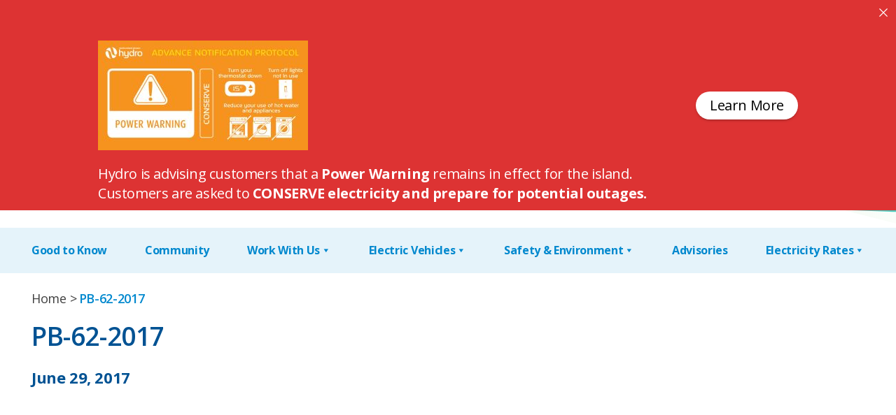

--- FILE ---
content_type: text/html; charset=UTF-8
request_url: https://nlhydro.com/atippa-responses/pb622017/
body_size: 11119
content:
<!DOCTYPE html>
<html lang="en-US">
	<head>
		<meta name="viewport" content="width=device-width, initial-scale=1.0">
		
				
		<script type="text/javascript">
			var pathInfo = {
				base: 'https://nlhydro.com/wp-content/themes/newfoundlandlab/',
				css: 'css/',
				js: 'js/',
				swf: 'swf/',
			}
		</script>
		<title>PB-62-2017 &#8211; Newfoundland &amp; Labrador Hydro</title>
<meta name='robots' content='max-image-preview:large' />
<link rel='dns-prefetch' href='//ajax.googleapis.com' />
<link rel='dns-prefetch' href='//static.addtoany.com' />
<link rel='dns-prefetch' href='//fonts.googleapis.com' />
<link rel="alternate" type="application/rss+xml" title="Newfoundland &amp; Labrador Hydro &raquo; Feed" href="https://nlhydro.com/feed/" />
<link rel="alternate" title="oEmbed (JSON)" type="application/json+oembed" href="https://nlhydro.com/wp-json/oembed/1.0/embed?url=https%3A%2F%2Fnlhydro.com%2Fatippa-responses%2Fpb622017%2F" />
<link rel="alternate" title="oEmbed (XML)" type="text/xml+oembed" href="https://nlhydro.com/wp-json/oembed/1.0/embed?url=https%3A%2F%2Fnlhydro.com%2Fatippa-responses%2Fpb622017%2F&#038;format=xml" />
<style id='wp-img-auto-sizes-contain-inline-css' type='text/css'>
img:is([sizes=auto i],[sizes^="auto," i]){contain-intrinsic-size:3000px 1500px}
/*# sourceURL=wp-img-auto-sizes-contain-inline-css */
</style>
<style id='wp-emoji-styles-inline-css' type='text/css'>

	img.wp-smiley, img.emoji {
		display: inline !important;
		border: none !important;
		box-shadow: none !important;
		height: 1em !important;
		width: 1em !important;
		margin: 0 0.07em !important;
		vertical-align: -0.1em !important;
		background: none !important;
		padding: 0 !important;
	}
/*# sourceURL=wp-emoji-styles-inline-css */
</style>
<style id='wp-block-library-inline-css' type='text/css'>
:root{--wp-block-synced-color:#7a00df;--wp-block-synced-color--rgb:122,0,223;--wp-bound-block-color:var(--wp-block-synced-color);--wp-editor-canvas-background:#ddd;--wp-admin-theme-color:#007cba;--wp-admin-theme-color--rgb:0,124,186;--wp-admin-theme-color-darker-10:#006ba1;--wp-admin-theme-color-darker-10--rgb:0,107,160.5;--wp-admin-theme-color-darker-20:#005a87;--wp-admin-theme-color-darker-20--rgb:0,90,135;--wp-admin-border-width-focus:2px}@media (min-resolution:192dpi){:root{--wp-admin-border-width-focus:1.5px}}.wp-element-button{cursor:pointer}:root .has-very-light-gray-background-color{background-color:#eee}:root .has-very-dark-gray-background-color{background-color:#313131}:root .has-very-light-gray-color{color:#eee}:root .has-very-dark-gray-color{color:#313131}:root .has-vivid-green-cyan-to-vivid-cyan-blue-gradient-background{background:linear-gradient(135deg,#00d084,#0693e3)}:root .has-purple-crush-gradient-background{background:linear-gradient(135deg,#34e2e4,#4721fb 50%,#ab1dfe)}:root .has-hazy-dawn-gradient-background{background:linear-gradient(135deg,#faaca8,#dad0ec)}:root .has-subdued-olive-gradient-background{background:linear-gradient(135deg,#fafae1,#67a671)}:root .has-atomic-cream-gradient-background{background:linear-gradient(135deg,#fdd79a,#004a59)}:root .has-nightshade-gradient-background{background:linear-gradient(135deg,#330968,#31cdcf)}:root .has-midnight-gradient-background{background:linear-gradient(135deg,#020381,#2874fc)}:root{--wp--preset--font-size--normal:16px;--wp--preset--font-size--huge:42px}.has-regular-font-size{font-size:1em}.has-larger-font-size{font-size:2.625em}.has-normal-font-size{font-size:var(--wp--preset--font-size--normal)}.has-huge-font-size{font-size:var(--wp--preset--font-size--huge)}.has-text-align-center{text-align:center}.has-text-align-left{text-align:left}.has-text-align-right{text-align:right}.has-fit-text{white-space:nowrap!important}#end-resizable-editor-section{display:none}.aligncenter{clear:both}.items-justified-left{justify-content:flex-start}.items-justified-center{justify-content:center}.items-justified-right{justify-content:flex-end}.items-justified-space-between{justify-content:space-between}.screen-reader-text{border:0;clip-path:inset(50%);height:1px;margin:-1px;overflow:hidden;padding:0;position:absolute;width:1px;word-wrap:normal!important}.screen-reader-text:focus{background-color:#ddd;clip-path:none;color:#444;display:block;font-size:1em;height:auto;left:5px;line-height:normal;padding:15px 23px 14px;text-decoration:none;top:5px;width:auto;z-index:100000}html :where(.has-border-color){border-style:solid}html :where([style*=border-top-color]){border-top-style:solid}html :where([style*=border-right-color]){border-right-style:solid}html :where([style*=border-bottom-color]){border-bottom-style:solid}html :where([style*=border-left-color]){border-left-style:solid}html :where([style*=border-width]){border-style:solid}html :where([style*=border-top-width]){border-top-style:solid}html :where([style*=border-right-width]){border-right-style:solid}html :where([style*=border-bottom-width]){border-bottom-style:solid}html :where([style*=border-left-width]){border-left-style:solid}html :where(img[class*=wp-image-]){height:auto;max-width:100%}:where(figure){margin:0 0 1em}html :where(.is-position-sticky){--wp-admin--admin-bar--position-offset:var(--wp-admin--admin-bar--height,0px)}@media screen and (max-width:600px){html :where(.is-position-sticky){--wp-admin--admin-bar--position-offset:0px}}

/*# sourceURL=wp-block-library-inline-css */
</style><style id='global-styles-inline-css' type='text/css'>
:root{--wp--preset--aspect-ratio--square: 1;--wp--preset--aspect-ratio--4-3: 4/3;--wp--preset--aspect-ratio--3-4: 3/4;--wp--preset--aspect-ratio--3-2: 3/2;--wp--preset--aspect-ratio--2-3: 2/3;--wp--preset--aspect-ratio--16-9: 16/9;--wp--preset--aspect-ratio--9-16: 9/16;--wp--preset--color--black: #000000;--wp--preset--color--cyan-bluish-gray: #abb8c3;--wp--preset--color--white: #ffffff;--wp--preset--color--pale-pink: #f78da7;--wp--preset--color--vivid-red: #cf2e2e;--wp--preset--color--luminous-vivid-orange: #ff6900;--wp--preset--color--luminous-vivid-amber: #fcb900;--wp--preset--color--light-green-cyan: #7bdcb5;--wp--preset--color--vivid-green-cyan: #00d084;--wp--preset--color--pale-cyan-blue: #8ed1fc;--wp--preset--color--vivid-cyan-blue: #0693e3;--wp--preset--color--vivid-purple: #9b51e0;--wp--preset--color--mid-blue: #0088ce;--wp--preset--color--green: #66c456;--wp--preset--color--mint-green: #b2e8e2;--wp--preset--color--mid-green: #41c7b8;--wp--preset--color--pale-blue: #e5f3fa;--wp--preset--color--grey: #666666;--wp--preset--gradient--vivid-cyan-blue-to-vivid-purple: linear-gradient(135deg,rgb(6,147,227) 0%,rgb(155,81,224) 100%);--wp--preset--gradient--light-green-cyan-to-vivid-green-cyan: linear-gradient(135deg,rgb(122,220,180) 0%,rgb(0,208,130) 100%);--wp--preset--gradient--luminous-vivid-amber-to-luminous-vivid-orange: linear-gradient(135deg,rgb(252,185,0) 0%,rgb(255,105,0) 100%);--wp--preset--gradient--luminous-vivid-orange-to-vivid-red: linear-gradient(135deg,rgb(255,105,0) 0%,rgb(207,46,46) 100%);--wp--preset--gradient--very-light-gray-to-cyan-bluish-gray: linear-gradient(135deg,rgb(238,238,238) 0%,rgb(169,184,195) 100%);--wp--preset--gradient--cool-to-warm-spectrum: linear-gradient(135deg,rgb(74,234,220) 0%,rgb(151,120,209) 20%,rgb(207,42,186) 40%,rgb(238,44,130) 60%,rgb(251,105,98) 80%,rgb(254,248,76) 100%);--wp--preset--gradient--blush-light-purple: linear-gradient(135deg,rgb(255,206,236) 0%,rgb(152,150,240) 100%);--wp--preset--gradient--blush-bordeaux: linear-gradient(135deg,rgb(254,205,165) 0%,rgb(254,45,45) 50%,rgb(107,0,62) 100%);--wp--preset--gradient--luminous-dusk: linear-gradient(135deg,rgb(255,203,112) 0%,rgb(199,81,192) 50%,rgb(65,88,208) 100%);--wp--preset--gradient--pale-ocean: linear-gradient(135deg,rgb(255,245,203) 0%,rgb(182,227,212) 50%,rgb(51,167,181) 100%);--wp--preset--gradient--electric-grass: linear-gradient(135deg,rgb(202,248,128) 0%,rgb(113,206,126) 100%);--wp--preset--gradient--midnight: linear-gradient(135deg,rgb(2,3,129) 0%,rgb(40,116,252) 100%);--wp--preset--font-size--small: 13px;--wp--preset--font-size--medium: 20px;--wp--preset--font-size--large: 36px;--wp--preset--font-size--x-large: 42px;--wp--preset--spacing--20: 0.44rem;--wp--preset--spacing--30: 0.67rem;--wp--preset--spacing--40: 1rem;--wp--preset--spacing--50: 1.5rem;--wp--preset--spacing--60: 2.25rem;--wp--preset--spacing--70: 3.38rem;--wp--preset--spacing--80: 5.06rem;--wp--preset--shadow--natural: 6px 6px 9px rgba(0, 0, 0, 0.2);--wp--preset--shadow--deep: 12px 12px 50px rgba(0, 0, 0, 0.4);--wp--preset--shadow--sharp: 6px 6px 0px rgba(0, 0, 0, 0.2);--wp--preset--shadow--outlined: 6px 6px 0px -3px rgb(255, 255, 255), 6px 6px rgb(0, 0, 0);--wp--preset--shadow--crisp: 6px 6px 0px rgb(0, 0, 0);}:root :where(.is-layout-flow) > :first-child{margin-block-start: 0;}:root :where(.is-layout-flow) > :last-child{margin-block-end: 0;}:root :where(.is-layout-flow) > *{margin-block-start: 24px;margin-block-end: 0;}:root :where(.is-layout-constrained) > :first-child{margin-block-start: 0;}:root :where(.is-layout-constrained) > :last-child{margin-block-end: 0;}:root :where(.is-layout-constrained) > *{margin-block-start: 24px;margin-block-end: 0;}:root :where(.is-layout-flex){gap: 24px;}:root :where(.is-layout-grid){gap: 24px;}body .is-layout-flex{display: flex;}.is-layout-flex{flex-wrap: wrap;align-items: center;}.is-layout-flex > :is(*, div){margin: 0;}body .is-layout-grid{display: grid;}.is-layout-grid > :is(*, div){margin: 0;}.has-black-color{color: var(--wp--preset--color--black) !important;}.has-cyan-bluish-gray-color{color: var(--wp--preset--color--cyan-bluish-gray) !important;}.has-white-color{color: var(--wp--preset--color--white) !important;}.has-pale-pink-color{color: var(--wp--preset--color--pale-pink) !important;}.has-vivid-red-color{color: var(--wp--preset--color--vivid-red) !important;}.has-luminous-vivid-orange-color{color: var(--wp--preset--color--luminous-vivid-orange) !important;}.has-luminous-vivid-amber-color{color: var(--wp--preset--color--luminous-vivid-amber) !important;}.has-light-green-cyan-color{color: var(--wp--preset--color--light-green-cyan) !important;}.has-vivid-green-cyan-color{color: var(--wp--preset--color--vivid-green-cyan) !important;}.has-pale-cyan-blue-color{color: var(--wp--preset--color--pale-cyan-blue) !important;}.has-vivid-cyan-blue-color{color: var(--wp--preset--color--vivid-cyan-blue) !important;}.has-vivid-purple-color{color: var(--wp--preset--color--vivid-purple) !important;}.has-mid-blue-color{color: var(--wp--preset--color--mid-blue) !important;}.has-green-color{color: var(--wp--preset--color--green) !important;}.has-mint-green-color{color: var(--wp--preset--color--mint-green) !important;}.has-mid-green-color{color: var(--wp--preset--color--mid-green) !important;}.has-pale-blue-color{color: var(--wp--preset--color--pale-blue) !important;}.has-grey-color{color: var(--wp--preset--color--grey) !important;}.has-black-background-color{background-color: var(--wp--preset--color--black) !important;}.has-cyan-bluish-gray-background-color{background-color: var(--wp--preset--color--cyan-bluish-gray) !important;}.has-white-background-color{background-color: var(--wp--preset--color--white) !important;}.has-pale-pink-background-color{background-color: var(--wp--preset--color--pale-pink) !important;}.has-vivid-red-background-color{background-color: var(--wp--preset--color--vivid-red) !important;}.has-luminous-vivid-orange-background-color{background-color: var(--wp--preset--color--luminous-vivid-orange) !important;}.has-luminous-vivid-amber-background-color{background-color: var(--wp--preset--color--luminous-vivid-amber) !important;}.has-light-green-cyan-background-color{background-color: var(--wp--preset--color--light-green-cyan) !important;}.has-vivid-green-cyan-background-color{background-color: var(--wp--preset--color--vivid-green-cyan) !important;}.has-pale-cyan-blue-background-color{background-color: var(--wp--preset--color--pale-cyan-blue) !important;}.has-vivid-cyan-blue-background-color{background-color: var(--wp--preset--color--vivid-cyan-blue) !important;}.has-vivid-purple-background-color{background-color: var(--wp--preset--color--vivid-purple) !important;}.has-mid-blue-background-color{background-color: var(--wp--preset--color--mid-blue) !important;}.has-green-background-color{background-color: var(--wp--preset--color--green) !important;}.has-mint-green-background-color{background-color: var(--wp--preset--color--mint-green) !important;}.has-mid-green-background-color{background-color: var(--wp--preset--color--mid-green) !important;}.has-pale-blue-background-color{background-color: var(--wp--preset--color--pale-blue) !important;}.has-grey-background-color{background-color: var(--wp--preset--color--grey) !important;}.has-black-border-color{border-color: var(--wp--preset--color--black) !important;}.has-cyan-bluish-gray-border-color{border-color: var(--wp--preset--color--cyan-bluish-gray) !important;}.has-white-border-color{border-color: var(--wp--preset--color--white) !important;}.has-pale-pink-border-color{border-color: var(--wp--preset--color--pale-pink) !important;}.has-vivid-red-border-color{border-color: var(--wp--preset--color--vivid-red) !important;}.has-luminous-vivid-orange-border-color{border-color: var(--wp--preset--color--luminous-vivid-orange) !important;}.has-luminous-vivid-amber-border-color{border-color: var(--wp--preset--color--luminous-vivid-amber) !important;}.has-light-green-cyan-border-color{border-color: var(--wp--preset--color--light-green-cyan) !important;}.has-vivid-green-cyan-border-color{border-color: var(--wp--preset--color--vivid-green-cyan) !important;}.has-pale-cyan-blue-border-color{border-color: var(--wp--preset--color--pale-cyan-blue) !important;}.has-vivid-cyan-blue-border-color{border-color: var(--wp--preset--color--vivid-cyan-blue) !important;}.has-vivid-purple-border-color{border-color: var(--wp--preset--color--vivid-purple) !important;}.has-mid-blue-border-color{border-color: var(--wp--preset--color--mid-blue) !important;}.has-green-border-color{border-color: var(--wp--preset--color--green) !important;}.has-mint-green-border-color{border-color: var(--wp--preset--color--mint-green) !important;}.has-mid-green-border-color{border-color: var(--wp--preset--color--mid-green) !important;}.has-pale-blue-border-color{border-color: var(--wp--preset--color--pale-blue) !important;}.has-grey-border-color{border-color: var(--wp--preset--color--grey) !important;}.has-vivid-cyan-blue-to-vivid-purple-gradient-background{background: var(--wp--preset--gradient--vivid-cyan-blue-to-vivid-purple) !important;}.has-light-green-cyan-to-vivid-green-cyan-gradient-background{background: var(--wp--preset--gradient--light-green-cyan-to-vivid-green-cyan) !important;}.has-luminous-vivid-amber-to-luminous-vivid-orange-gradient-background{background: var(--wp--preset--gradient--luminous-vivid-amber-to-luminous-vivid-orange) !important;}.has-luminous-vivid-orange-to-vivid-red-gradient-background{background: var(--wp--preset--gradient--luminous-vivid-orange-to-vivid-red) !important;}.has-very-light-gray-to-cyan-bluish-gray-gradient-background{background: var(--wp--preset--gradient--very-light-gray-to-cyan-bluish-gray) !important;}.has-cool-to-warm-spectrum-gradient-background{background: var(--wp--preset--gradient--cool-to-warm-spectrum) !important;}.has-blush-light-purple-gradient-background{background: var(--wp--preset--gradient--blush-light-purple) !important;}.has-blush-bordeaux-gradient-background{background: var(--wp--preset--gradient--blush-bordeaux) !important;}.has-luminous-dusk-gradient-background{background: var(--wp--preset--gradient--luminous-dusk) !important;}.has-pale-ocean-gradient-background{background: var(--wp--preset--gradient--pale-ocean) !important;}.has-electric-grass-gradient-background{background: var(--wp--preset--gradient--electric-grass) !important;}.has-midnight-gradient-background{background: var(--wp--preset--gradient--midnight) !important;}.has-small-font-size{font-size: var(--wp--preset--font-size--small) !important;}.has-medium-font-size{font-size: var(--wp--preset--font-size--medium) !important;}.has-large-font-size{font-size: var(--wp--preset--font-size--large) !important;}.has-x-large-font-size{font-size: var(--wp--preset--font-size--x-large) !important;}
/*# sourceURL=global-styles-inline-css */
</style>

<style id='classic-theme-styles-inline-css' type='text/css'>
/*! This file is auto-generated */
.wp-block-button__link{color:#fff;background-color:#32373c;border-radius:9999px;box-shadow:none;text-decoration:none;padding:calc(.667em + 2px) calc(1.333em + 2px);font-size:1.125em}.wp-block-file__button{background:#32373c;color:#fff;text-decoration:none}
/*# sourceURL=/wp-includes/css/classic-themes.min.css */
</style>
<link rel='stylesheet' id='dashicons-css' href='https://nlhydro.com/wp-includes/css/dashicons.min.css?ver=317b457c39ce83b9a29fa224890128d1' type='text/css' media='all' />
<link rel='stylesheet' id='timelineCSS-css' href='https://nlhydro.com/wp-content/plugins/timeline-block-block/assets/css/timeline.min.css?ver=1.3.1-b-modified-1762321184' type='text/css' media='all' />
<link rel='stylesheet' id='announcer-css-css' href='https://nlhydro.com/wp-content/plugins/announcer/public/css/style.css?ver=6.2-b-modified-1756294071' type='text/css' media='all' />
<link rel='stylesheet' id='megamenu-css' href='https://nlhydro.com/wp-content/uploads/maxmegamenu/style.css?ver=e7ba40-b-modified-1704734637' type='text/css' media='all' />
<link rel='stylesheet' id='base-fonts-css' href='https://fonts.googleapis.com/css2?family=Open+Sans%3Aital%2Cwght%400%2C300%3B0%2C400%3B0%2C500%3B0%2C600%3B0%2C700%3B0%2C800%3B1%2C300%3B1%2C400%3B1%2C500%3B1%2C600%3B1%2C700%3B1%2C800&#038;display=swap&#038;ver=317b457c39ce83b9a29fa224890128d1' type='text/css' media='all' />
<link rel='stylesheet' id='base-style-css' href='https://nlhydro.com/wp-content/themes/newfoundlandlab/style.css?b-modified=1729089699&#038;ver=317b457c39ce83b9a29fa224890128d1' type='text/css' media='all' />
<link rel='stylesheet' id='fancybox-css-css' href='https://nlhydro.com/wp-content/themes/newfoundlandlab/js/fancybox.min.css?ver=6.9-b-modified-1703194418' type='text/css' media='all' />
<link rel='stylesheet' id='base-theme-css' href='https://nlhydro.com/wp-content/themes/newfoundlandlab/theme.css?ver=6.9-b-modified-1756473251' type='text/css' media='all' />
<link rel='stylesheet' id='addtoany-css' href='https://nlhydro.com/wp-content/plugins/add-to-any/addtoany.min.css?ver=1.16-b-modified-1767937190' type='text/css' media='all' />
<script type="text/javascript" src="https://ajax.googleapis.com/ajax/libs/jquery/3.6.0/jquery.min.js?ver=1" id="jquery-js"></script>
<script type="text/javascript" id="addtoany-core-js-before">
/* <![CDATA[ */
window.a2a_config=window.a2a_config||{};a2a_config.callbacks=[];a2a_config.overlays=[];a2a_config.templates={};
a2a_config.icon_color="#005293";

//# sourceURL=addtoany-core-js-before
/* ]]> */
</script>
<script type="text/javascript" defer src="https://static.addtoany.com/menu/page.js" id="addtoany-core-js"></script>
<script type="text/javascript" defer src="https://nlhydro.com/wp-content/plugins/add-to-any/addtoany.min.js?ver=1.1-b-modified-1767937190" id="addtoany-jquery-js"></script>
<link rel="https://api.w.org/" href="https://nlhydro.com/wp-json/" /><link rel="alternate" title="JSON" type="application/json" href="https://nlhydro.com/wp-json/wp/v2/atippa-responses/10688" /><link rel="EditURI" type="application/rsd+xml" title="RSD" href="https://nlhydro.com/xmlrpc.php?rsd" />
<link rel="canonical" href="https://nlhydro.com/atippa-responses/pb622017/" />
<link rel='shortlink' href='https://nlhydro.com/?p=10688' />
<style id="bec-color-style" type="text/css">
/* Block Editor Colors generated css */
:root {
--bec-color-nlhydro-blue: #005293;
}

:root .has-nlhydro-blue-color {
	color: var(--bec-color-nlhydro-blue, #005293) !important;
}
:root .has-nlhydro-blue-background-color {
	background-color: var(--bec-color-nlhydro-blue, #005293) !important;
}
        </style><link rel="icon" href="https://nlhydro.com/wp-content/uploads/2023/12/favicon-50x50.png" sizes="32x32" />
<link rel="icon" href="https://nlhydro.com/wp-content/uploads/2023/12/favicon.png" sizes="192x192" />
<link rel="apple-touch-icon" href="https://nlhydro.com/wp-content/uploads/2023/12/favicon.png" />
<meta name="msapplication-TileImage" content="https://nlhydro.com/wp-content/uploads/2023/12/favicon.png" />
<style type="text/css">/** Mega Menu CSS: fs **/</style>
	</head>
	<!-- Google tag (gtag.js) -->
	<script async src="https://www.googletagmanager.com/gtag/js?id=G-V5MKCDV597"></script>
	<script>
	  window.dataLayer = window.dataLayer || [];
	  function gtag(){dataLayer.push(arguments);}
	  gtag('js', new Date());
	
	  gtag('config', 'G-V5MKCDV597');
	</script>
	<body class="wp-singular atippa-responses-template-default single single-atippa-responses postid-10688 wp-embed-responsive wp-theme-newfoundlandlab sp-easy-accordion-enabled mega-menu-primary mega-menu-content page-pb622017">
				<div id="wrapper">
			<header id="header">
				<div class="container">
					<div class="header-holder">
						<button class="m-search-toggler js-search-toggler">
							<svg xmlns="http://www.w3.org/2000/svg" width="800px" height="800px" viewBox="0 0 24 24" fill="none">
								<path d="M15.7955 15.8111L21 21M18 10.5C18 14.6421 14.6421 18 10.5 18C6.35786 18 3 14.6421 3 10.5C3 6.35786 6.35786 3 10.5 3C14.6421 3 18 6.35786 18 10.5Z" stroke="#000000" stroke-width="2" stroke-linecap="round" stroke-linejoin="round"/>
							</svg>
						</button>
						<div id="search-popup">
							<div class="search-popup-inner">
								<form method="get" class="search-form" action="https://nlhydro.com" >
	<span class="js-search-toggler search-close">
	</span>
	<input type="search" name="s"  id="search" placeholder="Search..." value="" />
	<button type="submit">
	
		<svg id="Isolation_Mode" data-name="Isolation Mode" xmlns="http://www.w3.org/2000/svg" viewBox="0 0 76.79 75.87">
			<path class="cls-1" fill="#4d4d4d"; d="M31.55,63.09C14.15,63.09,0,48.94,0,31.55S14.15,0,31.55,0s31.55,14.15,31.55,31.55-14.15,31.55-31.55,31.55Zm0-54.79c-12.81,0-23.24,10.43-23.24,23.24s10.43,23.24,23.24,23.24,23.24-10.43,23.24-23.24S44.36,8.3,31.55,8.3Z"/>
			<path class="cls-1" fill="#4d4d4d"; d="M72.64,75.87c-1.05,0-2.1-.4-2.91-1.19l-21.44-21.09c-1.63-1.61-1.66-4.24-.05-5.87,1.61-1.64,4.24-1.65,5.87-.05l21.44,21.09c1.63,1.61,1.66,4.24,.05,5.87-.81,.83-1.89,1.24-2.96,1.24Z"/>
		</svg>
	</button>
</form>
							</div>
						</div>

                        							<div class="logo">
								<a href="https://nlhydro.com">
									<img src="https://nlhydro.com/wp-content/uploads/2023/11/logo.png" width="354" height="113" alt="Newfoundland &amp; Labrador Hydro">
								</a>
							</div>
                        
						<div class="nav-holder">
							<nav id="nav" role="navigation">
								<div id="mega-menu-wrap-primary" class="mega-menu-wrap"><div class="mega-menu-toggle"><div class="mega-toggle-blocks-left"></div><div class="mega-toggle-blocks-center"></div><div class="mega-toggle-blocks-right"><div class='mega-toggle-block mega-menu-toggle-animated-block mega-toggle-block-0' id='mega-toggle-block-0'><button aria-label="Toggle Menu" class="mega-toggle-animated mega-toggle-animated-slider" type="button" aria-expanded="false">
                  <span class="mega-toggle-animated-box">
                    <span class="mega-toggle-animated-inner"></span>
                  </span>
                </button></div></div></div><ul id="mega-menu-primary" class="mega-menu max-mega-menu mega-menu-horizontal mega-no-js" data-event="hover_intent" data-effect="fade_up" data-effect-speed="200" data-effect-mobile="disabled" data-effect-speed-mobile="0" data-mobile-force-width="false" data-second-click="go" data-document-click="collapse" data-vertical-behaviour="standard" data-breakpoint="1" data-unbind="true" data-mobile-state="collapse_all" data-mobile-direction="vertical" data-hover-intent-timeout="300" data-hover-intent-interval="100"><li class="mega-menu-item mega-menu-item-type-custom mega-menu-item-object-custom mega-align-bottom-left mega-menu-flyout mega-menu-item-26" id="mega-menu-item-26"><a class="mega-menu-link" href="/" tabindex="0">Home</a></li><li class="mega-menu-item mega-menu-item-type-post_type mega-menu-item-object-page mega-menu-item-has-children mega-align-bottom-left mega-menu-flyout mega-menu-item-27" id="mega-menu-item-27"><a class="mega-menu-link" href="https://nlhydro.com/about-us/" aria-expanded="false" tabindex="0">About Us<span class="mega-indicator" aria-hidden="true"></span></a>
<ul class="mega-sub-menu">
<li class="mega-menu-item mega-menu-item-type-post_type mega-menu-item-object-page mega-menu-item-has-children mega-menu-item-60376" id="mega-menu-item-60376"><a class="mega-menu-link" href="https://nlhydro.com/about-us/our-commitments/" aria-expanded="false">Our Commitments<span class="mega-indicator" aria-hidden="true"></span></a>
	<ul class="mega-sub-menu">
<li class="mega-menu-item mega-menu-item-type-post_type mega-menu-item-object-page mega-menu-item-797" id="mega-menu-item-797"><a class="mega-menu-link" href="https://nlhydro.com/about-us/our-commitments/our-values/">Our Values</a></li><li class="mega-menu-item mega-menu-item-type-post_type mega-menu-item-object-page mega-menu-item-799" id="mega-menu-item-799"><a class="mega-menu-link" href="https://nlhydro.com/about-us/our-commitments/our-commitment-to-safety/">Our Commitment to Safety</a></li><li class="mega-menu-item mega-menu-item-type-post_type mega-menu-item-object-page mega-menu-item-800" id="mega-menu-item-800"><a class="mega-menu-link" href="https://nlhydro.com/about-us/our-commitments/our-strategic-plan/">Our Strategic Plan</a></li><li class="mega-menu-item mega-menu-item-type-post_type mega-menu-item-object-page mega-menu-item-801" id="mega-menu-item-801"><a class="mega-menu-link" href="https://nlhydro.com/about-us/our-commitments/our-sustainability-journey/">Our Sustainability Journey</a></li><li class="mega-menu-item mega-menu-item-type-post_type mega-menu-item-object-page mega-menu-item-798" id="mega-menu-item-798"><a class="mega-menu-link" href="https://nlhydro.com/about-us/our-commitments/our-commitment-to-equity-diversity-and-inclusion/">Our Commitment to Inclusion, Diversity, Equity and Accessibility (IDEA)</a></li><li class="mega-menu-item mega-menu-item-type-post_type mega-menu-item-object-page mega-menu-item-63224" id="mega-menu-item-63224"><a class="mega-menu-link" href="https://nlhydro.com/safety/our-commitment-to-the-environment/">Our Environmental Commitment</a></li>	</ul>
</li><li class="mega-menu-item mega-menu-item-type-post_type mega-menu-item-object-page mega-menu-item-760" id="mega-menu-item-760"><a class="mega-menu-link" href="https://nlhydro.com/about-us/our-electricity-system/">Our Electricity System</a></li><li class="mega-menu-item mega-menu-item-type-post_type mega-menu-item-object-page mega-menu-item-761" id="mega-menu-item-761"><a class="mega-menu-link" href="https://nlhydro.com/about-us/leadership-team-and-board/">Executive and Board</a></li><li class="mega-menu-item mega-menu-item-type-post_type mega-menu-item-object-page mega-menu-item-762" id="mega-menu-item-762"><a class="mega-menu-link" href="https://nlhydro.com/about-us/publications/">Publications</a></li></ul>
</li><li class="mega-menu-item mega-menu-item-type-custom mega-menu-item-object-custom mega-align-bottom-left mega-menu-flyout mega-menu-item-645" id="mega-menu-item-645"><a class="mega-menu-link" href="https://my.nlhydro.com/outage/" tabindex="0">Outage Centre</a></li><li class="mega-menu-item mega-menu-item-type-post_type mega-menu-item-object-page mega-menu-item-has-children mega-align-bottom-left mega-menu-flyout mega-menu-item-28" id="mega-menu-item-28"><a class="mega-menu-link" href="https://nlhydro.com/customer-service/" aria-expanded="false" tabindex="0">Customer Service<span class="mega-indicator" aria-hidden="true"></span></a>
<ul class="mega-sub-menu">
<li class="mega-menu-item mega-menu-item-type-post_type mega-menu-item-object-page mega-menu-item-has-children mega-menu-item-790" id="mega-menu-item-790"><a class="mega-menu-link" href="https://nlhydro.com/customer-service/accounts/" aria-expanded="false">Accounts<span class="mega-indicator" aria-hidden="true"></span></a>
	<ul class="mega-sub-menu">
<li class="mega-menu-item mega-menu-item-type-post_type mega-menu-item-object-page mega-menu-item-791" id="mega-menu-item-791"><a class="mega-menu-link" href="https://nlhydro.com/customer-service/accounts/payment-options/">Payment Options</a></li><li class="mega-menu-item mega-menu-item-type-post_type mega-menu-item-object-page mega-menu-item-792" id="mega-menu-item-792"><a class="mega-menu-link" href="https://nlhydro.com/customer-service/accounts/moving/">Moving</a></li><li class="mega-menu-item mega-menu-item-type-post_type mega-menu-item-object-page mega-menu-item-793" id="mega-menu-item-793"><a class="mega-menu-link" href="https://nlhydro.com/customer-service/accounts/meter-reading/">Meter Reading</a></li><li class="mega-menu-item mega-menu-item-type-post_type mega-menu-item-object-page mega-menu-item-794" id="mega-menu-item-794"><a class="mega-menu-link" href="https://nlhydro.com/customer-service/accounts/net-metering/">Net Metering</a></li>	</ul>
</li><li class="mega-menu-item mega-menu-item-type-post_type mega-menu-item-object-page mega-menu-item-795" id="mega-menu-item-795"><a class="mega-menu-link" href="https://nlhydro.com/customer-service/mynlhydro/">MyNLHydro</a></li><li class="mega-menu-item mega-menu-item-type-post_type mega-menu-item-object-page mega-menu-item-796" id="mega-menu-item-796"><a class="mega-menu-link" href="https://nlhydro.com/customer-service/energy-efficiency/">Energy Efficiency</a></li></ul>
</li><li class="mega-menu-item mega-menu-item-type-post_type mega-menu-item-object-page mega-menu-item-has-children mega-align-bottom-left mega-menu-flyout mega-menu-item-60053" id="mega-menu-item-60053"><a class="mega-menu-link" href="https://nlhydro.com/about-us/our-electricity-system/" aria-expanded="false" tabindex="0">Our Electricity System<span class="mega-indicator" aria-hidden="true"></span></a>
<ul class="mega-sub-menu">
<li class="mega-menu-item mega-menu-item-type-post_type mega-menu-item-object-page mega-menu-item-803" id="mega-menu-item-803"><a class="mega-menu-link" href="https://nlhydro.com/about-us/our-electricity-system/supply-and-demand/">Supply and Demand</a></li><li class="mega-menu-item mega-menu-item-type-post_type mega-menu-item-object-page mega-menu-item-805" id="mega-menu-item-805"><a class="mega-menu-link" href="https://nlhydro.com/about-us/our-electricity-system/our-generation-assets/">Our Generation Assets</a></li><li class="mega-menu-item mega-menu-item-type-post_type mega-menu-item-object-page mega-menu-item-804" id="mega-menu-item-804"><a class="mega-menu-link" href="https://nlhydro.com/about-us/our-electricity-system/our-transmission-assets/">Our Transmission Assets</a></li><li class="mega-menu-item mega-menu-item-type-post_type mega-menu-item-object-page mega-menu-item-802" id="mega-menu-item-802"><a class="mega-menu-link" href="https://nlhydro.com/about-us/our-electricity-system/how-our-system-works/">How Our System Works</a></li><li class="mega-menu-item mega-menu-item-type-post_type mega-menu-item-object-page mega-menu-item-66481" id="mega-menu-item-66481"><a class="mega-menu-link" href="https://nlhydro.com/about-us/our-electricity-system/major-projects/">Major Projects</a></li></ul>
</li><li class="mega-menu-item mega-menu-item-type-post_type mega-menu-item-object-page mega-align-bottom-left mega-menu-flyout mega-menu-item-61435" id="mega-menu-item-61435"><a class="mega-menu-link" href="https://nlhydro.com/news/" tabindex="0">News</a></li></ul></div>                                    
                                    <div id="mega-menu-wrap-content" class="mega-menu-wrap"><div class="mega-menu-toggle"><div class="mega-toggle-blocks-left"></div><div class="mega-toggle-blocks-center"></div><div class="mega-toggle-blocks-right"><div class='mega-toggle-block mega-menu-toggle-animated-block mega-toggle-block-0' id='mega-toggle-block-0'><button aria-label="Toggle Menu" class="mega-toggle-animated mega-toggle-animated-slider" type="button" aria-expanded="false">
                  <span class="mega-toggle-animated-box">
                    <span class="mega-toggle-animated-inner"></span>
                  </span>
                </button></div></div></div><ul id="mega-menu-content" class="mega-menu max-mega-menu mega-menu-horizontal mega-no-js" data-event="hover_intent" data-effect="fade_up" data-effect-speed="200" data-effect-mobile="disabled" data-effect-speed-mobile="0" data-mobile-force-width="false" data-second-click="go" data-document-click="collapse" data-vertical-behaviour="standard" data-breakpoint="0" data-unbind="true" data-mobile-state="collapse_all" data-mobile-direction="vertical" data-hover-intent-timeout="300" data-hover-intent-interval="100"><li class="mega-menu-item mega-menu-item-type-custom mega-menu-item-object-custom mega-align-bottom-left mega-menu-flyout mega-menu-item-399" id="mega-menu-item-399"><a class="mega-menu-link" href="/good-to-know" tabindex="0">Good to Know</a></li><li class="mega-menu-item mega-menu-item-type-post_type mega-menu-item-object-page mega-align-bottom-left mega-menu-flyout mega-menu-item-68" id="mega-menu-item-68"><a class="mega-menu-link" href="https://nlhydro.com/community/" tabindex="0">Community</a></li><li class="mega-menu-item mega-menu-item-type-post_type mega-menu-item-object-page mega-menu-item-has-children mega-align-bottom-left mega-menu-flyout mega-menu-item-69" id="mega-menu-item-69"><a class="mega-menu-link" href="https://nlhydro.com/work-with-us/" aria-expanded="false" tabindex="0">Work With Us<span class="mega-indicator" aria-hidden="true"></span></a>
<ul class="mega-sub-menu">
<li class="mega-menu-item mega-menu-item-type-post_type mega-menu-item-object-page mega-menu-item-60451" id="mega-menu-item-60451"><a class="mega-menu-link" href="https://nlhydro.com/about-us/our-commitments/">Our Commitments</a></li><li class="mega-menu-item mega-menu-item-type-post_type mega-menu-item-object-page mega-menu-item-767" id="mega-menu-item-767"><a class="mega-menu-link" href="https://nlhydro.com/work-with-us/current-opportunities/">Current Opportunities</a></li><li class="mega-menu-item mega-menu-item-type-post_type mega-menu-item-object-page mega-menu-item-768" id="mega-menu-item-768"><a class="mega-menu-link" href="https://nlhydro.com/work-with-us/life-at-hydro/">Life at Hydro</a></li><li class="mega-menu-item mega-menu-item-type-post_type mega-menu-item-object-page mega-menu-item-769" id="mega-menu-item-769"><a class="mega-menu-link" href="https://nlhydro.com/work-with-us/faq/">FAQ</a></li></ul>
</li><li class="mega-menu-item mega-menu-item-type-post_type mega-menu-item-object-page mega-menu-item-has-children mega-align-bottom-left mega-menu-flyout mega-menu-item-70" id="mega-menu-item-70"><a class="mega-menu-link" href="https://nlhydro.com/electric-vehicles/" aria-expanded="false" tabindex="0">Electric Vehicles<span class="mega-indicator" aria-hidden="true"></span></a>
<ul class="mega-sub-menu">
<li class="mega-menu-item mega-menu-item-type-post_type mega-menu-item-object-page mega-menu-item-775" id="mega-menu-item-775"><a class="mega-menu-link" href="https://nlhydro.com/electric-vehicles/why-drive-electric/">Why Drive Electric</a></li><li class="mega-menu-item mega-menu-item-type-post_type mega-menu-item-object-page mega-menu-item-776" id="mega-menu-item-776"><a class="mega-menu-link" href="https://nlhydro.com/electric-vehicles/plan-your-road-trip/">Plan Your Road Trip</a></li><li class="mega-menu-item mega-menu-item-type-post_type mega-menu-item-object-page mega-menu-item-777" id="mega-menu-item-777"><a class="mega-menu-link" href="https://nlhydro.com/electric-vehicles/planning-for-your-ev-future/">Planning for your EV future</a></li><li class="mega-menu-item mega-menu-item-type-post_type mega-menu-item-object-page mega-menu-item-778" id="mega-menu-item-778"><a class="mega-menu-link" href="https://nlhydro.com/electric-vehicles/rebates/">Rebates</a></li><li class="mega-menu-item mega-menu-item-type-post_type mega-menu-item-object-page mega-menu-item-779" id="mega-menu-item-779"><a class="mega-menu-link" href="https://nlhydro.com/electric-vehicles/news-and-resources/">News and Resources</a></li></ul>
</li><li class="mega-menu-item mega-menu-item-type-post_type mega-menu-item-object-page mega-menu-item-has-children mega-align-bottom-left mega-menu-flyout mega-menu-item-71" id="mega-menu-item-71"><a class="mega-menu-link" href="https://nlhydro.com/safety/" aria-expanded="false" tabindex="0">Safety &amp; Environment<span class="mega-indicator" aria-hidden="true"></span></a>
<ul class="mega-sub-menu">
<li class="mega-menu-item mega-menu-item-type-post_type mega-menu-item-object-page mega-menu-item-763" id="mega-menu-item-763"><a class="mega-menu-link" href="https://nlhydro.com/safety/outage-safety/">Outage Safety</a></li><li class="mega-menu-item mega-menu-item-type-post_type mega-menu-item-object-page mega-menu-item-764" id="mega-menu-item-764"><a class="mega-menu-link" href="https://nlhydro.com/safety/safety-around-dams/">Safety Around Dams</a></li><li class="mega-menu-item mega-menu-item-type-post_type mega-menu-item-object-page mega-menu-item-765" id="mega-menu-item-765"><a class="mega-menu-link" href="https://nlhydro.com/safety/power-line-safety/">Power Line Safety</a></li><li class="mega-menu-item mega-menu-item-type-post_type mega-menu-item-object-page mega-menu-item-64223" id="mega-menu-item-64223"><a class="mega-menu-link" href="https://nlhydro.com/safety/safety-moments/">Safety Moments</a></li><li class="mega-menu-item mega-menu-item-type-post_type mega-menu-item-object-page mega-menu-item-64784" id="mega-menu-item-64784"><a class="mega-menu-link" href="https://nlhydro.com/safety/our-commitment-to-the-environment/">Our Environmental Commitment</a></li></ul>
</li><li class="mega-menu-item mega-menu-item-type-post_type mega-menu-item-object-page mega-align-bottom-left mega-menu-flyout mega-menu-item-61441" id="mega-menu-item-61441"><a class="mega-menu-link" href="https://nlhydro.com/advisories/" tabindex="0">Advisories</a></li><li class="mega-menu-item mega-menu-item-type-post_type mega-menu-item-object-page mega-menu-item-has-children mega-align-bottom-left mega-menu-flyout mega-menu-item-73" id="mega-menu-item-73"><a class="mega-menu-link" href="https://nlhydro.com/electicity-rates/" aria-expanded="false" tabindex="0">Electricity Rates<span class="mega-indicator" aria-hidden="true"></span></a>
<ul class="mega-sub-menu">
<li class="mega-menu-item mega-menu-item-type-post_type mega-menu-item-object-page mega-menu-item-771" id="mega-menu-item-771"><a class="mega-menu-link" href="https://nlhydro.com/electicity-rates/current-rates/">Current Rates</a></li><li class="mega-menu-item mega-menu-item-type-post_type mega-menu-item-object-page mega-menu-item-773" id="mega-menu-item-773"><a class="mega-menu-link" href="https://nlhydro.com/?page_id=734">Understand Your Rates</a></li><li class="mega-menu-item mega-menu-item-type-post_type mega-menu-item-object-page mega-menu-item-772" id="mega-menu-item-772"><a class="mega-menu-link" href="https://nlhydro.com/electicity-rates/regulatory-info/">Regulatory Info</a></li></ul>
</li></ul></div>							</nav>
							<div class="search-block">
								<form method="get" class="search-form" action="https://nlhydro.com" >
	<span class="js-search-toggler search-close">
	</span>
	<input type="search" name="s"  id="search" placeholder="Search..." value="" />
	<button type="submit">
	
		<svg id="Isolation_Mode" data-name="Isolation Mode" xmlns="http://www.w3.org/2000/svg" viewBox="0 0 76.79 75.87">
			<path class="cls-1" fill="#4d4d4d"; d="M31.55,63.09C14.15,63.09,0,48.94,0,31.55S14.15,0,31.55,0s31.55,14.15,31.55,31.55-14.15,31.55-31.55,31.55Zm0-54.79c-12.81,0-23.24,10.43-23.24,23.24s10.43,23.24,23.24,23.24,23.24-10.43,23.24-23.24S44.36,8.3,31.55,8.3Z"/>
			<path class="cls-1" fill="#4d4d4d"; d="M72.64,75.87c-1.05,0-2.1-.4-2.91-1.19l-21.44-21.09c-1.63-1.61-1.66-4.24-.05-5.87,1.61-1.64,4.24-1.65,5.87-.05l21.44,21.09c1.63,1.61,1.66,4.24,.05,5.87-.81,.83-1.89,1.24-2.96,1.24Z"/>
		</svg>
	</button>
</form>
							</div>
						</div>

						<button class="nav-opener js-nav-opener" aria-label="menu mobile opener">
							<span></span>
						</button>
					</div>
				</div>
			</header>
			<main id="main" role="main">
	<div class="content-nav-holder">
	<div class="container">
		<nav role="navigation">
			<div id="mega-menu-wrap-content" class="mega-menu-wrap"><div class="mega-menu-toggle"><div class="mega-toggle-blocks-left"></div><div class="mega-toggle-blocks-center"></div><div class="mega-toggle-blocks-right"><div class='mega-toggle-block mega-menu-toggle-animated-block mega-toggle-block-0' id='mega-toggle-block-0'><button aria-label="Toggle Menu" class="mega-toggle-animated mega-toggle-animated-slider" type="button" aria-expanded="false">
                  <span class="mega-toggle-animated-box">
                    <span class="mega-toggle-animated-inner"></span>
                  </span>
                </button></div></div></div><ul id="mega-menu-content" class="mega-menu max-mega-menu mega-menu-horizontal mega-no-js" data-event="hover_intent" data-effect="fade_up" data-effect-speed="200" data-effect-mobile="disabled" data-effect-speed-mobile="0" data-mobile-force-width="false" data-second-click="go" data-document-click="collapse" data-vertical-behaviour="standard" data-breakpoint="0" data-unbind="true" data-mobile-state="collapse_all" data-mobile-direction="vertical" data-hover-intent-timeout="300" data-hover-intent-interval="100"><li class="mega-menu-item mega-menu-item-type-custom mega-menu-item-object-custom mega-align-bottom-left mega-menu-flyout mega-menu-item-399" id="mega-menu-item-399"><a class="mega-menu-link" href="/good-to-know" tabindex="0">Good to Know</a></li><li class="mega-menu-item mega-menu-item-type-post_type mega-menu-item-object-page mega-align-bottom-left mega-menu-flyout mega-menu-item-68" id="mega-menu-item-68"><a class="mega-menu-link" href="https://nlhydro.com/community/" tabindex="0">Community</a></li><li class="mega-menu-item mega-menu-item-type-post_type mega-menu-item-object-page mega-menu-item-has-children mega-align-bottom-left mega-menu-flyout mega-menu-item-69" id="mega-menu-item-69"><a class="mega-menu-link" href="https://nlhydro.com/work-with-us/" aria-expanded="false" tabindex="0">Work With Us<span class="mega-indicator" aria-hidden="true"></span></a>
<ul class="mega-sub-menu">
<li class="mega-menu-item mega-menu-item-type-post_type mega-menu-item-object-page mega-menu-item-60451" id="mega-menu-item-60451"><a class="mega-menu-link" href="https://nlhydro.com/about-us/our-commitments/">Our Commitments</a></li><li class="mega-menu-item mega-menu-item-type-post_type mega-menu-item-object-page mega-menu-item-767" id="mega-menu-item-767"><a class="mega-menu-link" href="https://nlhydro.com/work-with-us/current-opportunities/">Current Opportunities</a></li><li class="mega-menu-item mega-menu-item-type-post_type mega-menu-item-object-page mega-menu-item-768" id="mega-menu-item-768"><a class="mega-menu-link" href="https://nlhydro.com/work-with-us/life-at-hydro/">Life at Hydro</a></li><li class="mega-menu-item mega-menu-item-type-post_type mega-menu-item-object-page mega-menu-item-769" id="mega-menu-item-769"><a class="mega-menu-link" href="https://nlhydro.com/work-with-us/faq/">FAQ</a></li></ul>
</li><li class="mega-menu-item mega-menu-item-type-post_type mega-menu-item-object-page mega-menu-item-has-children mega-align-bottom-left mega-menu-flyout mega-menu-item-70" id="mega-menu-item-70"><a class="mega-menu-link" href="https://nlhydro.com/electric-vehicles/" aria-expanded="false" tabindex="0">Electric Vehicles<span class="mega-indicator" aria-hidden="true"></span></a>
<ul class="mega-sub-menu">
<li class="mega-menu-item mega-menu-item-type-post_type mega-menu-item-object-page mega-menu-item-775" id="mega-menu-item-775"><a class="mega-menu-link" href="https://nlhydro.com/electric-vehicles/why-drive-electric/">Why Drive Electric</a></li><li class="mega-menu-item mega-menu-item-type-post_type mega-menu-item-object-page mega-menu-item-776" id="mega-menu-item-776"><a class="mega-menu-link" href="https://nlhydro.com/electric-vehicles/plan-your-road-trip/">Plan Your Road Trip</a></li><li class="mega-menu-item mega-menu-item-type-post_type mega-menu-item-object-page mega-menu-item-777" id="mega-menu-item-777"><a class="mega-menu-link" href="https://nlhydro.com/electric-vehicles/planning-for-your-ev-future/">Planning for your EV future</a></li><li class="mega-menu-item mega-menu-item-type-post_type mega-menu-item-object-page mega-menu-item-778" id="mega-menu-item-778"><a class="mega-menu-link" href="https://nlhydro.com/electric-vehicles/rebates/">Rebates</a></li><li class="mega-menu-item mega-menu-item-type-post_type mega-menu-item-object-page mega-menu-item-779" id="mega-menu-item-779"><a class="mega-menu-link" href="https://nlhydro.com/electric-vehicles/news-and-resources/">News and Resources</a></li></ul>
</li><li class="mega-menu-item mega-menu-item-type-post_type mega-menu-item-object-page mega-menu-item-has-children mega-align-bottom-left mega-menu-flyout mega-menu-item-71" id="mega-menu-item-71"><a class="mega-menu-link" href="https://nlhydro.com/safety/" aria-expanded="false" tabindex="0">Safety &amp; Environment<span class="mega-indicator" aria-hidden="true"></span></a>
<ul class="mega-sub-menu">
<li class="mega-menu-item mega-menu-item-type-post_type mega-menu-item-object-page mega-menu-item-763" id="mega-menu-item-763"><a class="mega-menu-link" href="https://nlhydro.com/safety/outage-safety/">Outage Safety</a></li><li class="mega-menu-item mega-menu-item-type-post_type mega-menu-item-object-page mega-menu-item-764" id="mega-menu-item-764"><a class="mega-menu-link" href="https://nlhydro.com/safety/safety-around-dams/">Safety Around Dams</a></li><li class="mega-menu-item mega-menu-item-type-post_type mega-menu-item-object-page mega-menu-item-765" id="mega-menu-item-765"><a class="mega-menu-link" href="https://nlhydro.com/safety/power-line-safety/">Power Line Safety</a></li><li class="mega-menu-item mega-menu-item-type-post_type mega-menu-item-object-page mega-menu-item-64223" id="mega-menu-item-64223"><a class="mega-menu-link" href="https://nlhydro.com/safety/safety-moments/">Safety Moments</a></li><li class="mega-menu-item mega-menu-item-type-post_type mega-menu-item-object-page mega-menu-item-64784" id="mega-menu-item-64784"><a class="mega-menu-link" href="https://nlhydro.com/safety/our-commitment-to-the-environment/">Our Environmental Commitment</a></li></ul>
</li><li class="mega-menu-item mega-menu-item-type-post_type mega-menu-item-object-page mega-align-bottom-left mega-menu-flyout mega-menu-item-61441" id="mega-menu-item-61441"><a class="mega-menu-link" href="https://nlhydro.com/advisories/" tabindex="0">Advisories</a></li><li class="mega-menu-item mega-menu-item-type-post_type mega-menu-item-object-page mega-menu-item-has-children mega-align-bottom-left mega-menu-flyout mega-menu-item-73" id="mega-menu-item-73"><a class="mega-menu-link" href="https://nlhydro.com/electicity-rates/" aria-expanded="false" tabindex="0">Electricity Rates<span class="mega-indicator" aria-hidden="true"></span></a>
<ul class="mega-sub-menu">
<li class="mega-menu-item mega-menu-item-type-post_type mega-menu-item-object-page mega-menu-item-771" id="mega-menu-item-771"><a class="mega-menu-link" href="https://nlhydro.com/electicity-rates/current-rates/">Current Rates</a></li><li class="mega-menu-item mega-menu-item-type-post_type mega-menu-item-object-page mega-menu-item-773" id="mega-menu-item-773"><a class="mega-menu-link" href="https://nlhydro.com/?page_id=734">Understand Your Rates</a></li><li class="mega-menu-item mega-menu-item-type-post_type mega-menu-item-object-page mega-menu-item-772" id="mega-menu-item-772"><a class="mega-menu-link" href="https://nlhydro.com/electicity-rates/regulatory-info/">Regulatory Info</a></li></ul>
</li></ul></div>		</nav>
	</div>
</div>	
<div class="breadcrumbs">
	<div class="container">
		<ul>
			<li class="home"><span property="itemListElement" typeof="ListItem"><a property="item" typeof="WebPage" title="Go to Newfoundland &amp; Labrador Hydro." href="https://nlhydro.com" class="home" ><span property="name">Home</span></a><meta property="position" content="1"></span></li>
<li class="post post-atippa-responses current-item"><span property="itemListElement" typeof="ListItem"><span property="name" class="post post-atippa-responses current-item">PB-62-2017</span><meta property="url" content="https://nlhydro.com/atippa-responses/pb622017/"><meta property="position" content="2"></span></li>
		</ul>
	</div>
</div>

	
    <section class="main-section single">
		<div class="container">
            <div class="page-title">
                <h1>PB-62-2017&nbsp;</h1>
                <h4>June 29, 2017</h4>

            </div>
                                    
                                                                </div>
    </section>
            </main>
            <!-- footer of the page -->
			
			  
				<footer id="footer">
					<div class="container">
						<div class="inner">
															<div class="footer-logo">
									<a href="https://nlhydro.com">
										<img src="https://nlhydro.com/wp-content/uploads/2023/11/logo.png" width="354" height="113" alt="Newfoundland &amp; Labrador Hydro">
									</a>
								</div>
																						<ul class="soc-netw">
																																							<li>
											<a href="https://facebook.com/NLHydro">
												<img src="https://nlhydro.com/wp-content/uploads/2023/11/facebook.png" width="12" height="26" alt="facebook">
											</a>
										</li>
																																							<li>
											<a href="https://twitter.com/NLHydro">
												<img src="https://nlhydro.com/wp-content/uploads/2023/11/x.png" width="24" height="24" alt="x">
											</a>
										</li>
																																							<li>
											<a href="https://youtube.com/user/NLHydro">
												<img src="https://nlhydro.com/wp-content/uploads/2023/11/youtube.png" width="24" height="17" alt="youtube">
											</a>
										</li>
																																							<li>
											<a href="https://www.linkedin.com/company/newfoundland-&-labrador-hydro/">
												<img src="https://nlhydro.com/wp-content/uploads/2024/01/m2H7K9G6G6N4m2H7-1.png" width="24" height="24" alt="">
											</a>
										</li>
																	</ul>
														<nav id="footer-nav" role="navigation">
								<ul id="footer-navigation" class="footer-navigation"><li id="menu-item-644" class="menu-item menu-item-type-custom menu-item-object-custom menu-item-644"><a href="https://www.electricityfeedbacknl.com/">Electricity Feedback Panel</a></li>
<li id="menu-item-610" class="menu-item menu-item-type-custom menu-item-object-custom menu-item-610"><a href="https://nlhydro.bidsandtenders.ca/Module/Tenders/en">Vendors</a></li>
<li id="menu-item-46" class="menu-item menu-item-type-post_type menu-item-object-page menu-item-46"><a href="https://nlhydro.com/atippa/">ATIPPA</a></li>
<li id="menu-item-730" class="menu-item menu-item-type-post_type menu-item-object-page menu-item-730"><a href="https://nlhydro.com/glossary/">Glossary</a></li>
<li id="menu-item-48" class="menu-item menu-item-type-post_type menu-item-object-page menu-item-48"><a href="https://nlhydro.com/contact/">Contact</a></li>
</ul>							</nav>
						</div>
					</div>
				</footer>
			        </div>
        <script type="speculationrules">
{"prefetch":[{"source":"document","where":{"and":[{"href_matches":"/*"},{"not":{"href_matches":["/wp-*.php","/wp-admin/*","/wp-content/uploads/*","/wp-content/*","/wp-content/plugins/*","/wp-content/themes/newfoundlandlab/*","/*\\?(.+)"]}},{"not":{"selector_matches":"a[rel~=\"nofollow\"]"}},{"not":{"selector_matches":".no-prefetch, .no-prefetch a"}}]},"eagerness":"conservative"}]}
</script>
<div class="ancr-group ancr-pos-top ancr-sticky"><div id="ancr-67955" class="ancr ancr-wrap ancr-lo-same_row ancr-align-left ancr-has-close-btn" data-props="{&quot;status&quot;:&quot;active&quot;,&quot;display&quot;:&quot;immediate&quot;,&quot;show_on&quot;:&quot;page_open&quot;,&quot;show_after_duration&quot;:&quot;0&quot;,&quot;show_after_scroll&quot;:&quot;0&quot;,&quot;open_animation&quot;:&quot;slide&quot;,&quot;schedule_from&quot;:&quot;&quot;,&quot;schedule_to&quot;:&quot;&quot;,&quot;position&quot;:&quot;top&quot;,&quot;sticky&quot;:&quot;yes&quot;,&quot;layout&quot;:&quot;same_row&quot;,&quot;container_width&quot;:&quot;1000px&quot;,&quot;ticker_speed&quot;:&quot;20&quot;,&quot;close_btn&quot;:&quot;yes&quot;,&quot;close_animation&quot;:&quot;slide&quot;,&quot;close_content_click&quot;:&quot;no&quot;,&quot;auto_close&quot;:&quot;0&quot;,&quot;keep_closed&quot;:&quot;no&quot;,&quot;closed_duration&quot;:&quot;0&quot;,&quot;devices&quot;:&quot;all&quot;,&quot;id&quot;:67955}"><a href="#" class="ancr-close-btn ancr-close" title="Close"><svg aria-hidden="true" xmlns="http://www.w3.org/2000/svg" class="ancr-close-icon" viewBox="0 0 50 50"><path fill="currentColor" d="M 9.15625 6.3125 L 6.3125 9.15625 L 22.15625 25 L 6.21875 40.96875 L 9.03125 43.78125 L 25 27.84375 L 40.9375 43.78125 L 43.78125 40.9375 L 27.84375 25 L 43.6875 9.15625 L 40.84375 6.3125 L 25 22.15625 Z"/></svg></a><div class="ancr-container"><div class="ancr-content"><div class="ancr-inner"><p>&nbsp;</p>
<p><img class="alignnone size-medium wp-image-67982" src="https://nlhydro.com/wp-content/uploads/2026/01/15388-Hydro-Winter-Readiness-Social-Media-Sharables-Facebook_ANP-POWER-WARNING-1-300x157.jpg" alt="" width="300" height="157" /></p>
<p>Hydro is advising customers that a <strong>Power Warning</strong> remains in effect for the island. Customers are asked to <strong>CONSERVE electricity and prepare for potential outages.</strong></p>
</div></div><div class="ancr-btn-wrap"><a href="https://nlhydro.com/update-on-status-of-our-electricity-system/" target="_blank" class="ancr-btn ancr-btn-primary">Learn More</a></div></div></div><style>
#ancr-67955{ background:#dd3333;color:#ffffff !important; }
#ancr-67955 .ancr-btn-primary{ background:#fff;color:#000 !important;border-radius:24px;box-shadow:0 2px 4px -2px rgba(0, 0, 0, 0.5); }
#ancr-67955 .ancr-btn-secondary{ background:#F9DF74;color:#000 !important;border-radius:24px;box-shadow:0 2px 4px -2px rgba(0, 0, 0, 0.5); }
#ancr-67955 .ancr-container{ max-width: 1000px; } 
#ancr-67955 .ancr-content a{color: #fff; }
</style></div><script type="text/javascript" src="https://nlhydro.com/wp-content/plugins/timeline-block-block/assets/js/timeline.min.js?ver=1.3.1-b-modified-1762321184" id="timelineJS-js"></script>
<script type="text/javascript" src="https://nlhydro.com/wp-content/themes/newfoundlandlab/js/fancybox.min.js?ver=-b-modified-1703194414" id="fancybox-js"></script>
<script type="text/javascript" src="https://nlhydro.com/wp-content/themes/newfoundlandlab/js/jquery.main.js?ver=-b-modified-1703194095" id="base-script-js"></script>
<script type="text/javascript" src="https://nlhydro.com/wp-includes/js/hoverIntent.min.js?ver=1.10.2" id="hoverIntent-js"></script>
<script type="text/javascript" src="https://nlhydro.com/wp-content/plugins/megamenu/js/maxmegamenu.js?ver=3.7-b-modified-1765801498" id="megamenu-js"></script>
<script type="text/javascript" src="https://nlhydro.com/wp-content/plugins/announcer/public/js/script.js?ver=6.2" id="announcer-js-js"></script>
<script id="wp-emoji-settings" type="application/json">
{"baseUrl":"https://s.w.org/images/core/emoji/17.0.2/72x72/","ext":".png","svgUrl":"https://s.w.org/images/core/emoji/17.0.2/svg/","svgExt":".svg","source":{"concatemoji":"https://nlhydro.com/wp-includes/js/wp-emoji-release.min.js?ver=317b457c39ce83b9a29fa224890128d1"}}
</script>
<script type="module">
/* <![CDATA[ */
/*! This file is auto-generated */
const a=JSON.parse(document.getElementById("wp-emoji-settings").textContent),o=(window._wpemojiSettings=a,"wpEmojiSettingsSupports"),s=["flag","emoji"];function i(e){try{var t={supportTests:e,timestamp:(new Date).valueOf()};sessionStorage.setItem(o,JSON.stringify(t))}catch(e){}}function c(e,t,n){e.clearRect(0,0,e.canvas.width,e.canvas.height),e.fillText(t,0,0);t=new Uint32Array(e.getImageData(0,0,e.canvas.width,e.canvas.height).data);e.clearRect(0,0,e.canvas.width,e.canvas.height),e.fillText(n,0,0);const a=new Uint32Array(e.getImageData(0,0,e.canvas.width,e.canvas.height).data);return t.every((e,t)=>e===a[t])}function p(e,t){e.clearRect(0,0,e.canvas.width,e.canvas.height),e.fillText(t,0,0);var n=e.getImageData(16,16,1,1);for(let e=0;e<n.data.length;e++)if(0!==n.data[e])return!1;return!0}function u(e,t,n,a){switch(t){case"flag":return n(e,"\ud83c\udff3\ufe0f\u200d\u26a7\ufe0f","\ud83c\udff3\ufe0f\u200b\u26a7\ufe0f")?!1:!n(e,"\ud83c\udde8\ud83c\uddf6","\ud83c\udde8\u200b\ud83c\uddf6")&&!n(e,"\ud83c\udff4\udb40\udc67\udb40\udc62\udb40\udc65\udb40\udc6e\udb40\udc67\udb40\udc7f","\ud83c\udff4\u200b\udb40\udc67\u200b\udb40\udc62\u200b\udb40\udc65\u200b\udb40\udc6e\u200b\udb40\udc67\u200b\udb40\udc7f");case"emoji":return!a(e,"\ud83e\u1fac8")}return!1}function f(e,t,n,a){let r;const o=(r="undefined"!=typeof WorkerGlobalScope&&self instanceof WorkerGlobalScope?new OffscreenCanvas(300,150):document.createElement("canvas")).getContext("2d",{willReadFrequently:!0}),s=(o.textBaseline="top",o.font="600 32px Arial",{});return e.forEach(e=>{s[e]=t(o,e,n,a)}),s}function r(e){var t=document.createElement("script");t.src=e,t.defer=!0,document.head.appendChild(t)}a.supports={everything:!0,everythingExceptFlag:!0},new Promise(t=>{let n=function(){try{var e=JSON.parse(sessionStorage.getItem(o));if("object"==typeof e&&"number"==typeof e.timestamp&&(new Date).valueOf()<e.timestamp+604800&&"object"==typeof e.supportTests)return e.supportTests}catch(e){}return null}();if(!n){if("undefined"!=typeof Worker&&"undefined"!=typeof OffscreenCanvas&&"undefined"!=typeof URL&&URL.createObjectURL&&"undefined"!=typeof Blob)try{var e="postMessage("+f.toString()+"("+[JSON.stringify(s),u.toString(),c.toString(),p.toString()].join(",")+"));",a=new Blob([e],{type:"text/javascript"});const r=new Worker(URL.createObjectURL(a),{name:"wpTestEmojiSupports"});return void(r.onmessage=e=>{i(n=e.data),r.terminate(),t(n)})}catch(e){}i(n=f(s,u,c,p))}t(n)}).then(e=>{for(const n in e)a.supports[n]=e[n],a.supports.everything=a.supports.everything&&a.supports[n],"flag"!==n&&(a.supports.everythingExceptFlag=a.supports.everythingExceptFlag&&a.supports[n]);var t;a.supports.everythingExceptFlag=a.supports.everythingExceptFlag&&!a.supports.flag,a.supports.everything||((t=a.source||{}).concatemoji?r(t.concatemoji):t.wpemoji&&t.twemoji&&(r(t.twemoji),r(t.wpemoji)))});
//# sourceURL=https://nlhydro.com/wp-includes/js/wp-emoji-loader.min.js
/* ]]> */
</script>
<div id="tt" role="tooltip" aria-label="Tooltip content" class="cmtt"></div>    </body>
</html>

--- FILE ---
content_type: image/svg+xml
request_url: https://nlhydro.com/wp-content/themes/newfoundlandlab/images/header-bg.svg
body_size: 3112
content:
<?xml version="1.0" encoding="utf-8"?>
<!-- Generator: Adobe Illustrator 27.0.1, SVG Export Plug-In . SVG Version: 6.00 Build 0)  -->
<svg version="1.1" id="Layer_1" xmlns="http://www.w3.org/2000/svg" xmlns:xlink="http://www.w3.org/1999/xlink" x="0px" y="0px"
	 viewBox="0 0 1920 313.5" style="enable-background:new 0 0 1920 313.5;" xml:space="preserve">
<style type="text/css">
	.st0{fill:url(#SVGID_1_);}
	.st1{fill:url(#SVGID_00000027583000017339039130000015028747120136201857_);}
	.st2{fill:#0088CE;}
	.st3{fill:#005293;}
</style>
<g>
	
		<linearGradient id="SVGID_1_" gradientUnits="userSpaceOnUse" x1="4202.3154" y1="4364.666" x2="-696.0828" y2="4364.666" gradientTransform="matrix(0.3894 0 0 -1 283.0069 4535.1006)">
		<stop  offset="1.218463e-03" style="stop-color:#FFFFFF;stop-opacity:0"/>
		<stop  offset="2.491649e-02" style="stop-color:#EDF8EB;stop-opacity:2.372694e-02"/>
		<stop  offset="7.576577e-02" style="stop-color:#CCEBC7;stop-opacity:7.463825e-02"/>
		<stop  offset="0.1329" style="stop-color:#AFE0A7;stop-opacity:0.1319"/>
		<stop  offset="0.1962" style="stop-color:#97D78B;stop-opacity:0.1952"/>
		<stop  offset="0.2675" style="stop-color:#83CF75;stop-opacity:0.2666"/>
		<stop  offset="0.3509" style="stop-color:#73C964;stop-opacity:0.3501"/>
		<stop  offset="0.454" style="stop-color:#69C559;stop-opacity:0.4533"/>
		<stop  offset="0.5986" style="stop-color:#63C352;stop-opacity:0.5981"/>
		<stop  offset="1" style="stop-color:#61C250"/>
	</linearGradient>
	<path class="st0" d="M12,35.8C280.1,92.9,996.3,214,1217.4,140c137.5-57,309.7-78.2,466.1-82.5h128.8c38.1,1,74.1,2.8,107,5.1
		v242.4c-157.2-42.8-430.5-111.5-519.9-138c-128.2-35.7-374.6,49.7-676,49.7c-214.8,0-520.8-43.5-711.3-88.4V35.8L12,35.8z"/>
	
		<linearGradient id="SVGID_00000160186675928657340340000010093652590923010481_" gradientUnits="userSpaceOnUse" x1="-726.8209" y1="4391.938" x2="4202.9336" y2="4391.938" gradientTransform="matrix(0.3894 0 0 -1 283.0069 4535.1006)">
		<stop  offset="1.218463e-03" style="stop-color:#FFFFFF;stop-opacity:0"/>
		<stop  offset="2.084968e-02" style="stop-color:#FAFDFD;stop-opacity:1.965517e-02"/>
		<stop  offset="0.2883" style="stop-color:#B4E9E4;stop-opacity:0.2874"/>
		<stop  offset="0.5293" style="stop-color:#7ED9D0;stop-opacity:0.5288"/>
		<stop  offset="0.7357" style="stop-color:#56CEC1;stop-opacity:0.7354"/>
		<stop  offset="0.8994" style="stop-color:#3EC7B8;stop-opacity:0.8993"/>
		<stop  offset="1" style="stop-color:#35C4B5"/>
	</linearGradient>
	<path style="fill:url(#SVGID_00000160186675928657340340000010093652590923010481_);" d="M1919.5,200.6l-0.1-82
		c-191.9,35.9-561.5,79.2-968,14.5C651.3,85.3,293.4,16.9,0,48.7v61.1c169.3-39.8,511.8-35,937.4,41.5
		c462.1,93.9,827.9,90.1,982.2,94.4V200.6z"/>
	<path class="st2" d="M712.3,116.9c237.4,0.9,323.8,29.9,467.7,30.3c143.9,0.4,151.1-12.3,424.5-38.2
		c139.5-13.2,244.6-15.1,315.2-12.8V1L0,0v170.4C323.3,175.3,486.3,116,712.3,116.9"/>
	<path class="st3" d="M1082.5,37.8c223.1-6.2,415,32.1,554.1,40.9c86.5,5.5,205.4,2.4,283-0.6V0H0.7v64.7
		c83.4,12,201.5,24.9,340.6,28.9C619.6,101.5,859.4,44,1082.5,37.8"/>
</g>
</svg>
